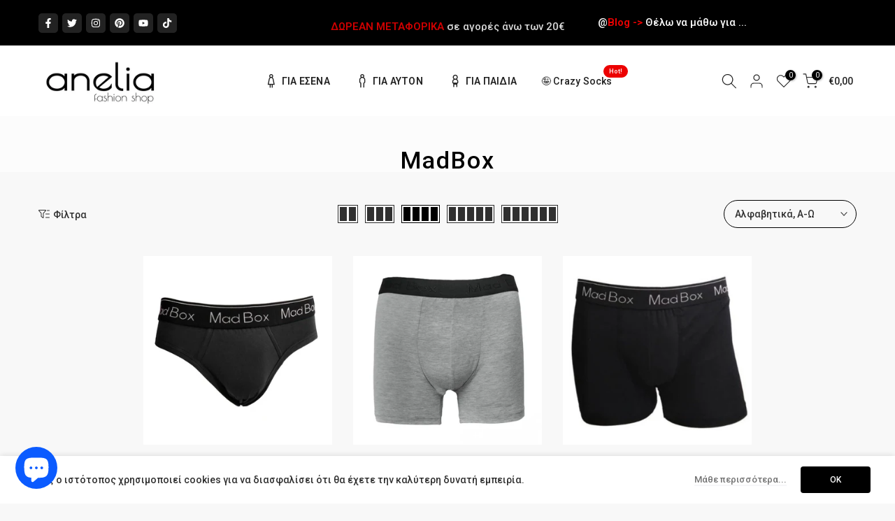

--- FILE ---
content_type: text/html; charset=utf-8
request_url: https://anelia.gr/?section_id=search-hidden
body_size: 2253
content:
<div id="shopify-section-search-hidden" class="shopify-section"><link rel="stylesheet" href="//anelia.gr/cdn/shop/t/16/assets/t4s-collection-products.css?v=85659333392321618991680708543" media="all">
<div class="t4s-drawer__header">
   <span class="t4s_as_title" aria-hidden="false">ΑΝΑΖΗΤΗΣΗ</span>
   <button class="t4s-drawer__close" data-drawer-close aria-label="Κλείσιμο"><svg class="t4s-iconsvg-close" role="presentation" viewBox="0 0 16 14"><path d="M15 0L1 14m14 0L1 0" stroke="currentColor" fill="none" fill-rule="evenodd"></path></svg></button>
</div>
<form data-frm-search action="/search" method="get" class="t4s-mini-search__frm t4s-pr" role="search">
   <input type="hidden" name="type" value="product">
   <input type="hidden" name="options[unavailable_products]" value="hide">
   <input type="hidden" name="options[prefix]" value="last"><div data-cat-search class="t4s-mini-search__cat">
         <select data-name="product_type">
           <option value="*">Όλες οι κατηγορίες</option><option value="Babydoll">Babydoll</option><option value="Brazil">Brazil</option><option value="hearts">hearts</option><option value="kiss">kiss</option><option value="Lucky">Lucky</option><option value="Slip">Slip</option><option value="Smile">Smile</option><option value="String">String</option><option value="Αθλητικό σετ">Αθλητικό σετ</option><option value="Ανδρικό boxer">Ανδρικό boxer</option><option value="Ανδρικό μπόξερ">Ανδρικό μπόξερ</option><option value="Ανδρικό σλιπ">Ανδρικό σλιπ</option><option value="Διάφορα σχέδια">Διάφορα σχέδια</option><option value="Ζώα">Ζώα</option><option value="Κάλτσες">Κάλτσες</option><option value="Κάλτσες κανονικές">Κάλτσες κανονικές</option><option value="Κάλτσες μακριές">Κάλτσες μακριές</option><option value="Κάπρι/κοντό μανίκι">Κάπρι/κοντό μανίκι</option><option value="Κορμάκι">Κορμάκι</option><option value="Κορμάκια">Κορμάκια</option><option value="Μπουστάκια">Μπουστάκια</option><option value="Μπουστάκια εφηβικά">Μπουστάκια εφηβικά</option><option value="Παιδικό boxer">Παιδικό boxer</option><option value="Παντελόνα">Παντελόνα</option><option value="Πολύχρωμες">Πολύχρωμες</option><option value="Σετ Εσωρούχων">Σετ Εσωρούχων</option><option value="Σετ φανελάκι-σλιπάκι για αγόρια">Σετ φανελάκι-σλιπάκι για αγόρια</option><option value="Σινεμά - Cartoon">Σινεμά - Cartoon</option><option value="Σλιπ για κορίτσια">Σλιπ για κορίτσια</option><option value="Φαγητά">Φαγητά</option><option value="Φανελάκια για αγόρια">Φανελάκια για αγόρια</option><option value="Φρούτα/Φυτά">Φρούτα/Φυτά</option><option value="Φύση">Φύση</option><option value="Χριστουγεννιάτικες Κάλτσες">Χριστουγεννιάτικες Κάλτσες</option><option value="ανδρικά μαγιό">ανδρικά μαγιό</option><option value="ανδρική κοντομάνικη φανέλα">ανδρική κοντομάνικη φανέλα</option><option value="ανδρικό φανελάκι">ανδρικό φανελάκι</option><option value="κάλτσες κοντές">κάλτσες κοντές</option><option value="κάλτσες κοντές (σουμπά)">κάλτσες κοντές (σουμπά)</option><option value="κολάν">κολάν</option><option value="παιδικό φανελάκι - κορίτσι">παιδικό φανελάκι - κορίτσι</option><option value="σετ φανελάκι - σλιπάκι">σετ φανελάκι - σλιπάκι</option><option value="φανελάκια">φανελάκια</option></select>
     </div><div class="t4s-mini-search__btns t4s-pr t4s-oh">
      <input data-input-search class="t4s-mini-search__input" autocomplete="off" type="text" name="q" placeholder="Αναζήτηση">
      <button data-submit-search class="t4s-mini-search__submit t4s-btn-loading__svg" type="submit">
         <svg class="t4s-btn-op0" viewBox="0 0 18 19" width="16"><path fill-rule="evenodd" clip-rule="evenodd" d="M11.03 11.68A5.784 5.784 0 112.85 3.5a5.784 5.784 0 018.18 8.18zm.26 1.12a6.78 6.78 0 11.72-.7l5.4 5.4a.5.5 0 11-.71.7l-5.41-5.4z" fill="currentColor"></path></svg>
         <div class="t4s-loading__spinner t4s-dn">
            <svg width="16" height="16" aria-hidden="true" focusable="false" role="presentation" class="t4s-svg__spinner" viewBox="0 0 66 66" xmlns="http://www.w3.org/2000/svg"><circle class="t4s-path" fill="none" stroke-width="6" cx="33" cy="33" r="30"></circle></svg>
         </div>
      </button>
   </div></form><div data-title-search class="t4s-mini-search__title">Χρειάζεσαι λίγη έμπνευση;</div><div class="t4s-drawer__content">
   <div class="t4s-drawer__main">
      <div data-t4s-scroll-me class="t4s-drawer__scroll t4s-current-scrollbar t4s-pr-search__wrap"><div data-skeleton-search class="t4s-skeleton_wrap t4s-dn"><div class="t4s-row t4s-space-item-inner">
                         <div class="t4s-col-auto t4s-col-item t4s-widget_img_pr"><div class="t4s-skeleton_img"></div></div>
                         <div class="t4s-col t4s-col-item t4s-widget_if_pr"><div class="t4s-skeleton_txt1"></div><div class="t4s-skeleton_txt2"></div></div>
                     </div><div class="t4s-row t4s-space-item-inner">
                         <div class="t4s-col-auto t4s-col-item t4s-widget_img_pr"><div class="t4s-skeleton_img"></div></div>
                         <div class="t4s-col t4s-col-item t4s-widget_if_pr"><div class="t4s-skeleton_txt1"></div><div class="t4s-skeleton_txt2"></div></div>
                     </div><div class="t4s-row t4s-space-item-inner">
                         <div class="t4s-col-auto t4s-col-item t4s-widget_img_pr"><div class="t4s-skeleton_img"></div></div>
                         <div class="t4s-col t4s-col-item t4s-widget_if_pr"><div class="t4s-skeleton_txt1"></div><div class="t4s-skeleton_txt2"></div></div>
                     </div><div class="t4s-row t4s-space-item-inner">
                         <div class="t4s-col-auto t4s-col-item t4s-widget_img_pr"><div class="t4s-skeleton_img"></div></div>
                         <div class="t4s-col t4s-col-item t4s-widget_if_pr"><div class="t4s-skeleton_txt1"></div><div class="t4s-skeleton_txt2"></div></div>
                     </div><div class="t4s-row t4s-space-item-inner">
                         <div class="t4s-col-auto t4s-col-item t4s-widget_img_pr"><div class="t4s-skeleton_img"></div></div>
                         <div class="t4s-col t4s-col-item t4s-widget_if_pr"><div class="t4s-skeleton_txt1"></div><div class="t4s-skeleton_txt2"></div></div>
                     </div></div>
             <div data-results-search class="t4s-mini-search__content t4s_ratioadapt"><div class="t4s-row t4s-space-item-inner t4s-widget__pr">
	<div class="t4s-col-item t4s-col t4s-widget_img_pr"><a class="t4s-d-block t4s-pr t4s-oh t4s_ratio t4s-bg-11" href="/products/%CE%BC%CF%80%CE%B5%CE%B6-%CE%B1%CE%B8%CE%BB%CE%B7%CF%84%CE%B9%CE%BA%CE%AD%CF%82-%CE%BA%CE%AC%CE%BB%CF%84%CF%83%CE%B5%CF%82-%CE%BC%CE%B5-%CE%BC%CE%B1%CF%8D%CF%81%CE%B5%CF%82-%CF%81%CE%AF%CE%B3%CE%B5%CF%82" style="background: url(//anelia.gr/cdn/shop/files/riga2-Photoroom_1.jpg?v=1733391461&width=1);--aspect-ratioapt: 0.75">
				<img class="lazyloadt4s" data-src="//anelia.gr/cdn/shop/files/riga2-Photoroom_1.jpg?v=1733391461&width=1" data-widths="[100,200,400,600,700,800,900,1000,1200,1400,1600]" data-optimumx="2" data-sizes="auto" src="[data-uri]" width="1500" height="2000" alt="Μπεζ αθλητικές κάλτσες με μαύρες ρίγες">
			</a></div>
	<div class="t4s-col-item t4s-col t4s-widget_if_pr">
		<a href="/products/%CE%BC%CF%80%CE%B5%CE%B6-%CE%B1%CE%B8%CE%BB%CE%B7%CF%84%CE%B9%CE%BA%CE%AD%CF%82-%CE%BA%CE%AC%CE%BB%CF%84%CF%83%CE%B5%CF%82-%CE%BC%CE%B5-%CE%BC%CE%B1%CF%8D%CF%81%CE%B5%CF%82-%CF%81%CE%AF%CE%B3%CE%B5%CF%82" class="t4s-d-block t4s-widget__pr-title">Μπεζ αθλητικές κάλτσες με μαύρες ρίγες</a><div class="t4s-widget__pr-price"data-pr-price data-product-price><del>€4,00</del><ins>€2,50</ins><span class="t4s-badge-price">- 38%</span>
</div></div>
</div>
 <div class="t4s-row t4s-space-item-inner t4s-widget__pr">
	<div class="t4s-col-item t4s-col t4s-widget_img_pr"><a class="t4s-d-block t4s-pr t4s-oh t4s_ratio t4s-bg-11" href="/products/%CE%BC%CF%80%CE%BB%CE%B5%CE%B6-%CE%B1%CE%B8%CE%BB%CE%B7%CF%84%CE%B9%CE%BA%CE%AD%CF%82-%CE%BA%CE%AC%CE%BB%CF%84%CF%83%CE%B5%CF%82-hello-copy" style="background: url(//anelia.gr/cdn/shop/files/2_2-Photoroom_1_e244a063-b1e4-45f4-8adc-5b4dbeb0a1d3.jpg?v=1732793097&width=1);--aspect-ratioapt: 0.75">
				<img class="lazyloadt4s" data-src="//anelia.gr/cdn/shop/files/2_2-Photoroom_1_e244a063-b1e4-45f4-8adc-5b4dbeb0a1d3.jpg?v=1732793097&width=1" data-widths="[100,200,400,600,700,800,900,1000,1200,1400,1600]" data-optimumx="2" data-sizes="auto" src="[data-uri]" width="1512" height="2016" alt="Λευκές αθλητικές κάλτσες με ρίγες">
			</a></div>
	<div class="t4s-col-item t4s-col t4s-widget_if_pr">
		<a href="/products/%CE%BC%CF%80%CE%BB%CE%B5%CE%B6-%CE%B1%CE%B8%CE%BB%CE%B7%CF%84%CE%B9%CE%BA%CE%AD%CF%82-%CE%BA%CE%AC%CE%BB%CF%84%CF%83%CE%B5%CF%82-hello-copy" class="t4s-d-block t4s-widget__pr-title">Λευκές αθλητικές κάλτσες με ρίγες</a><div class="t4s-widget__pr-price"data-pr-price data-product-price><del>€4,00</del><ins>€2,50</ins><span class="t4s-badge-price">- 38%</span>
</div></div>
</div>
 <div class="t4s-row t4s-space-item-inner t4s-widget__pr">
	<div class="t4s-col-item t4s-col t4s-widget_img_pr"><a class="t4s-d-block t4s-pr t4s-oh t4s_ratio t4s-bg-11" href="/products/3-%CE%B6%CE%B5%CF%85%CE%B3%CE%AC%CF%81%CE%B9%CE%B1-%CE%BA%CE%AC%CE%BB%CF%84%CF%83%CE%B5%CF%82-%CE%B3%CE%B9%CE%B1-%CE%B1%CE%B3%CF%8C%CF%81%CE%B9%CE%B1-%CF%80%CE%B1%CE%B9%CE%B4%CE%B9%CE%BA%CF%8C-%CE%BD%CE%BF-9-13" style="background: url(//anelia.gr/cdn/shop/files/1-Photoroom_8b004a76-4790-4560-8c96-68335c4ddbbf.jpg?v=1732790957&width=1);--aspect-ratioapt: 0.75">
				<img class="lazyloadt4s" data-src="//anelia.gr/cdn/shop/files/1-Photoroom_8b004a76-4790-4560-8c96-68335c4ddbbf.jpg?v=1732790957&width=1" data-widths="[100,200,400,600,700,800,900,1000,1200,1400,1600]" data-optimumx="2" data-sizes="auto" src="[data-uri]" width="1500" height="2000" alt="3 ζευγάρια κάλτσες για αγόρια παιδικό Νο. 9-11">
			</a></div>
	<div class="t4s-col-item t4s-col t4s-widget_if_pr">
		<a href="/products/3-%CE%B6%CE%B5%CF%85%CE%B3%CE%AC%CF%81%CE%B9%CE%B1-%CE%BA%CE%AC%CE%BB%CF%84%CF%83%CE%B5%CF%82-%CE%B3%CE%B9%CE%B1-%CE%B1%CE%B3%CF%8C%CF%81%CE%B9%CE%B1-%CF%80%CE%B1%CE%B9%CE%B4%CE%B9%CE%BA%CF%8C-%CE%BD%CE%BF-9-13" class="t4s-d-block t4s-widget__pr-title">3 ζευγάρια κάλτσες για αγόρια παιδικό Νο. 9-11</a><div class="t4s-widget__pr-price"data-pr-price data-product-price><del>€9,00</del><ins>€5,90</ins><span class="t4s-badge-price">- 34%</span>
</div></div>
</div>
 <div class="t4s-row t4s-space-item-inner t4s-widget__pr">
	<div class="t4s-col-item t4s-col t4s-widget_img_pr"><a class="t4s-d-block t4s-pr t4s-oh t4s_ratio t4s-bg-11" href="/products/3-%CE%B6%CE%B5%CF%85%CE%B3%CE%AC%CF%81%CE%B9%CE%B1-%CE%BA%CE%AC%CE%BB%CF%84%CF%83%CE%B5%CF%82-%CE%B3%CE%B9%CE%B1-%CE%B1%CE%B3%CF%8C%CF%81%CE%B9%CE%B1-%CF%80%CE%B1%CE%B9%CE%B4%CE%B9%CE%BA%CF%8C-%CE%BD%CE%BF-9-12" style="background: url(//anelia.gr/cdn/shop/files/2-Photoroom_38523df7-2902-48bf-8bb5-ad80b98807b5.jpg?v=1732790849&width=1);--aspect-ratioapt: 0.75">
				<img class="lazyloadt4s" data-src="//anelia.gr/cdn/shop/files/2-Photoroom_38523df7-2902-48bf-8bb5-ad80b98807b5.jpg?v=1732790849&width=1" data-widths="[100,200,400,600,700,800,900,1000,1200,1400,1600]" data-optimumx="2" data-sizes="auto" src="[data-uri]" width="1500" height="2000" alt="3 ζευγάρια κάλτσες για αγόρια παιδικό Νο. 9-11">
			</a></div>
	<div class="t4s-col-item t4s-col t4s-widget_if_pr">
		<a href="/products/3-%CE%B6%CE%B5%CF%85%CE%B3%CE%AC%CF%81%CE%B9%CE%B1-%CE%BA%CE%AC%CE%BB%CF%84%CF%83%CE%B5%CF%82-%CE%B3%CE%B9%CE%B1-%CE%B1%CE%B3%CF%8C%CF%81%CE%B9%CE%B1-%CF%80%CE%B1%CE%B9%CE%B4%CE%B9%CE%BA%CF%8C-%CE%BD%CE%BF-9-12" class="t4s-d-block t4s-widget__pr-title">3 ζευγάρια κάλτσες για αγόρια παιδικό Νο. 9-11</a><div class="t4s-widget__pr-price"data-pr-price data-product-price><del>€9,00</del><ins>€5,90</ins><span class="t4s-badge-price">- 34%</span>
</div></div>
</div>
 <div class="t4s-row t4s-space-item-inner t4s-widget__pr">
	<div class="t4s-col-item t4s-col t4s-widget_img_pr"><a class="t4s-d-block t4s-pr t4s-oh t4s_ratio t4s-bg-11" href="/products/3-%CE%B6%CE%B5%CF%85%CE%B3%CE%AC%CF%81%CE%B9%CE%B1-%CE%BA%CE%AC%CE%BB%CF%84%CF%83%CE%B5%CF%82-%CE%B3%CE%B9%CE%B1-%CE%B1%CE%B3%CF%8C%CF%81%CE%B9%CE%B1-%CF%80%CE%B1%CE%B9%CE%B4%CE%B9%CE%BA%CF%8C-%CE%BD%CE%BF-9-11" style="background: url(//anelia.gr/cdn/shop/files/3-Photoroom_6aa4c294-7d22-4179-ba22-e20c5d4340ee.jpg?v=1732790781&width=1);--aspect-ratioapt: 0.75">
				<img class="lazyloadt4s" data-src="//anelia.gr/cdn/shop/files/3-Photoroom_6aa4c294-7d22-4179-ba22-e20c5d4340ee.jpg?v=1732790781&width=1" data-widths="[100,200,400,600,700,800,900,1000,1200,1400,1600]" data-optimumx="2" data-sizes="auto" src="[data-uri]" width="1500" height="2000" alt="3 ζευγάρια κάλτσες για αγόρια παιδικό Νο. 9-11">
			</a></div>
	<div class="t4s-col-item t4s-col t4s-widget_if_pr">
		<a href="/products/3-%CE%B6%CE%B5%CF%85%CE%B3%CE%AC%CF%81%CE%B9%CE%B1-%CE%BA%CE%AC%CE%BB%CF%84%CF%83%CE%B5%CF%82-%CE%B3%CE%B9%CE%B1-%CE%B1%CE%B3%CF%8C%CF%81%CE%B9%CE%B1-%CF%80%CE%B1%CE%B9%CE%B4%CE%B9%CE%BA%CF%8C-%CE%BD%CE%BF-9-11" class="t4s-d-block t4s-widget__pr-title">3 ζευγάρια κάλτσες για αγόρια παιδικό Νο. 9-11</a><div class="t4s-widget__pr-price"data-pr-price data-product-price><del>€9,00</del><ins>€5,90</ins><span class="t4s-badge-price">- 34%</span>
</div></div>
</div>
 </div></div>
   </div><div data-viewAll-search class="t4s-drawer__bottom">
            <a href="/collections/anelia" class="t4s-mini-search__viewAll t4s-d-block">Προβολή όλων <svg width="16" xmlns="http://www.w3.org/2000/svg" viewBox="0 0 32 32"><path d="M 18.71875 6.78125 L 17.28125 8.21875 L 24.0625 15 L 4 15 L 4 17 L 24.0625 17 L 17.28125 23.78125 L 18.71875 25.21875 L 27.21875 16.71875 L 27.90625 16 L 27.21875 15.28125 Z"/></svg></a>
         </div></div></div>

--- FILE ---
content_type: text/html; charset=utf-8
request_url: https://anelia.gr/?section_id=mini_cart
body_size: 2974
content:
<div id="shopify-section-mini_cart" class="shopify-section"><link href="//anelia.gr/cdn/shop/t/16/assets/t4s-button-style.css?v=27908191362793084471680708543" rel="stylesheet" type="text/css" media="all" />
<link href="//anelia.gr/cdn/shop/t/16/assets/t4s-custom-effect.css?v=152600719147361437021680708543" rel="stylesheet" media="print" onload="this.media='all'"><svg class="t4s-d-none">
<symbol id="icon-cart-remove" viewBox="0 0 24 24" stroke="currentColor" fill="none" stroke-linecap="round" stroke-linejoin="round">
  <polyline points="3 6 5 6 21 6"></polyline><path d="M19 6v14a2 2 0 0 1-2 2H7a2 2 0 0 1-2-2V6m3 0V4a2 2 0 0 1 2-2h4a2 2 0 0 1 2 2v2"></path><line x1="10" y1="11" x2="10" y2="17"></line><line x1="14" y1="11" x2="14" y2="17"></line>
</symbol>
<symbol id="icon-cart-edit" viewBox="0 0 24 24" stroke="currentColor" fill="none" stroke-linecap="round" stroke-linejoin="round">
  <path d="M11 4H4a2 2 0 0 0-2 2v14a2 2 0 0 0 2 2h14a2 2 0 0 0 2-2v-7"></path><path d="M18.5 2.5a2.121 2.121 0 0 1 3 3L12 15l-4 1 1-4 9.5-9.5z"></path>
</symbol>
<symbol id="icon-cart-tag" viewBox="0 0 448 512">
  <path d="M48 32H197.5C214.5 32 230.7 38.74 242.7 50.75L418.7 226.7C443.7 251.7 443.7 292.3 418.7 317.3L285.3 450.7C260.3 475.7 219.7 475.7 194.7 450.7L18.75 274.7C6.743 262.7 0 246.5 0 229.5V80C0 53.49 21.49 32 48 32L48 32zM112 176C129.7 176 144 161.7 144 144C144 126.3 129.7 112 112 112C94.33 112 80 126.3 80 144C80 161.7 94.33 176 112 176z"/>
</symbol>
<symbol id="icon-cart-spinner" viewBox="0 0 66 66">
  <circle class="t4s-path" fill="none" stroke-width="6" cx="33" cy="33" r="30"></circle>
</symbol>
<symbol id="icon-cart-check" viewBox="0 0 448 512">
  <path d="M443.3 100.7C449.6 106.9 449.6 117.1 443.3 123.3L171.3 395.3C165.1 401.6 154.9 401.6 148.7 395.3L4.686 251.3C-1.562 245.1-1.562 234.9 4.686 228.7C10.93 222.4 21.06 222.4 27.31 228.7L160 361.4L420.7 100.7C426.9 94.44 437.1 94.44 443.3 100.7H443.3z"/>
</symbol>
<symbol id="icon-cart-selected" viewBox="0 0 24 24">
<path d="M9 20l-7-7 3-3 4 4L19 4l3 3z"></path>
</symbol>
</svg><div class="t4s-drawer__header"><span class="t4s_as_title">Καλάθι αγορών</span><button class="t4s-drawer__close" data-drawer-close aria-label="Κλείσιμο"><svg class="t4s-iconsvg-close" role="presentation" viewBox="0 0 16 14"><path d="M15 0L1 14m14 0L1 0" stroke="currentColor" fill="none" fill-rule="evenodd"></path></svg></button></div><style data-shopify>[data-t4s-percent="25"] { --main-threshold-color: #23b2c7; }
         [data-t4s-percent="50"] { --main-threshold-color: #428445; }
         [data-t4s-percent="75"] { --main-threshold-color: #feb608; }
         [data-t4s-percent="99.994"],[data-t4s-percent="100"] { --main-threshold-color: #eb001b; }</style><link rel="stylesheet" href="//anelia.gr/cdn/shop/t/16/assets/t4s-shipping-bar.css?v=121773554367701001361680708544" media="all">
      <div data-cart-calc-shipping data-t4s-percent="25" class="t4s-cart__threshold"><div data-cart-ship-text class="t4s-cart__thres1">Δωρεάν Μεταφορικά για παραγγελίες άνω των <span class="t4s-cr>€20,00</span></div><div class="t4s-cart-thes__bar bgt4_svg1 t4s-pr"><span data-cart-ship-bar class="t4s-pr t4s-d-block t4s-h-100" style="width:0"><svg xmlns="http://www.w3.org/2000/svg" viewBox="0 0 640 512"><path class="fa-primary" d="M64 48C64 21.49 85.49 0 112 0H368C394.5 0 416 21.49 416 48V96H466.7C483.7 96 499.1 102.7 512 114.7L589.3 192C601.3 204 608 220.3 608 237.3V352C625.7 352 640 366.3 640 384C640 401.7 625.7 416 608 416H574.9C567.1 361.7 520.4 320 464 320C407.6 320 360.9 361.7 353.1 416H286.9C279.1 361.7 232.4 320 176 320C127.9 320 86.84 350.4 70.99 392.1C66.56 385.7 64 377.1 64 368V256H208C216.8 256 224 248.8 224 240C224 231.2 216.8 224 208 224H64V192H240C248.8 192 256 184.8 256 176C256 167.2 248.8 160 240 160H64V128H272C280.8 128 288 120.8 288 112C288 103.2 280.8 96 272 96H64L64 48zM544 256V237.3L466.7 160H416V256H544z"/><path class="t4s-ship-secondary" d="M272 128H16C7.164 128 0 120.8 0 112C0 103.2 7.164 96 16 96H272C280.8 96 288 103.2 288 112C288 120.8 280.8 128 272 128zM240 160C248.8 160 256 167.2 256 176C256 184.8 248.8 192 240 192H48C39.16 192 32 184.8 32 176C32 167.2 39.16 160 48 160H240zM208 224C216.8 224 224 231.2 224 240C224 248.8 216.8 256 208 256H16C7.164 256 0 248.8 0 240C0 231.2 7.164 224 16 224H208zM256 432C256 476.2 220.2 512 176 512C131.8 512 96 476.2 96 432C96 387.8 131.8 352 176 352C220.2 352 256 387.8 256 432zM544 432C544 476.2 508.2 512 464 512C419.8 512 384 476.2 384 432C384 387.8 419.8 352 464 352C508.2 352 544 387.8 544 432z"/></svg></span></div></div><form action="/cart" method="post" novalidate class="t4s-drawer__wrap">
      <input type="hidden" data-cart-attr-rm name="attributes[collection_items_per_row]" value=""><div class="t4s-drawer__main">
      <div data-t4s-scroll-me class="t4s-drawer__scroll t4s-current-scrollbar">
         <div class="t4s-cookie-message t4s-dn">Ενεργοποίησε τα cookies για να χρησιμοποιήσεις το καλάθι αγορών</div><div data-cart-tools class="t4s-when-cart-emty t4s-mini_cart__tool t4s-mini_cart__tool_icon t4s-text-center"></div><div data-cart-items class="t4s-mini_cart__items t4s_ratioadapt t4s-product"><style>
                  #t4s-mini_cart .t4s-drawer__bottom {
                      opacity: 0;
                      transform: translateY(45px);
                      transition: opacity .25s cubic-bezier(.25,.46,.45,.94),transform .25s cubic-bezier(.25,.46,.45,.94);
                   }
               </style> 
               <div class="t4s-mini_cart__emty">
                  <svg id="icon-cart-emty" widht="50" height="50" xmlns="http://www.w3.org/2000/svg" viewBox="0 0 576 512"><path d="M263.4 103.4C269.7 97.18 279.8 97.18 286.1 103.4L320 137.4L353.9 103.4C360.2 97.18 370.3 97.18 376.6 103.4C382.8 109.7 382.8 119.8 376.6 126.1L342.6 160L376.6 193.9C382.8 200.2 382.8 210.3 376.6 216.6C370.3 222.8 360.2 222.8 353.9 216.6L320 182.6L286.1 216.6C279.8 222.8 269.7 222.8 263.4 216.6C257.2 210.3 257.2 200.2 263.4 193.9L297.4 160L263.4 126.1C257.2 119.8 257.2 109.7 263.4 103.4zM80 0C87.47 0 93.95 5.17 95.6 12.45L100 32H541.8C562.1 32 578.3 52.25 572.6 72.66L518.6 264.7C514.7 278.5 502.1 288 487.8 288H158.2L172.8 352H496C504.8 352 512 359.2 512 368C512 376.8 504.8 384 496 384H160C152.5 384 146.1 378.8 144.4 371.5L67.23 32H16C7.164 32 0 24.84 0 16C0 7.164 7.164 0 16 0H80zM107.3 64L150.1 256H487.8L541.8 64H107.3zM128 456C128 425.1 153.1 400 184 400C214.9 400 240 425.1 240 456C240 486.9 214.9 512 184 512C153.1 512 128 486.9 128 456zM184 480C197.3 480 208 469.3 208 456C208 442.7 197.3 432 184 432C170.7 432 160 442.7 160 456C160 469.3 170.7 480 184 480zM512 456C512 486.9 486.9 512 456 512C425.1 512 400 486.9 400 456C400 425.1 425.1 400 456 400C486.9 400 512 425.1 512 456zM456 432C442.7 432 432 442.7 432 456C432 469.3 442.7 480 456 480C469.3 480 480 469.3 480 456C480 442.7 469.3 432 456 432z"/></svg>
                  <p>Το καλάθι σου είναι άδειο</p></div></div><div class="t4s-when-cart-emty" data-cart-upsell-options='{ "baseurl":"/recommendations/products", "limit":5, "product_id":19041994, "section_id": "mini_cart_upsell" }'></div></div>
      </div>
      <div class="t4s-drawer__bottom">
         <div data-cart-discounts></div><div class="t4s-cart-total t4s-row t4s-gx-5 t4s-gy-0 t4s-align-items-center t4s-justify-content-between" >
                     <div class="t4s-col-auto"><strong>Μερικό σύνολο:</strong></div>
                     <div data-cart-prices class="t4s-col-auto t4s-text-right"><div class="t4s-cart__totalPrice">€0,00 EUR</div>
                     </div>
                  </div><a  href="/cart" data-loading-bar class="t4s-btn__cart t4s-btn t4s-btn-base t4s-btn-style-default t4s-btn-color-custom1 t4s-btn-effect-default t4s-w-100 t4s-justify-content-center t4s-truncate">ΠΡΟΒΟΛΗ ΚΑΛΑΘΙΟΥ <svg  class="t4s-btn-icon" viewBox="0 0 14 10"><use xlink:href="#t4s-icon-btn"></use></svg></a><button  type="submit" data-loading-bar data-confirm="ck_lumise" name="checkout" class="t4s-btn__checkout t4s-btn t4s-btn-base t4s-btn-style-default t4s-btn-color-custom2 t4s-btn-effect-default t4s-w-100 t4s-justify-content-center t4s-truncate">ΟΛΟΚΛΗΡΩΣΗ ΠΑΡΑΓΓΕΛΙΑΣ <svg  class="t4s-btn-icon" viewBox="0 0 14 10"><use xlink:href="#t4s-icon-btn"></use></svg></button><p class="t4s-pr t4s-d-block t4s-cart__agree" ><input type="checkbox" id="cart_agree" data-agree-checkbox name="ck_lumise"><label for="cart_agree">Συμφωνώ με τους <a href="/pages/oroi_xrisis" target=_blank">όρους και τις Προϋποθέσεις</a>.
</label><svg class="t4s-dn t4s-icon_checked"><use href="#icon-cart-selected"/></svg></p><p class="t4s-cart__tax" >Τα Μεταφορικά είναι ΔΩΡΕΑΝ για αγορές άνω των 20€. Αντικαταβολή 1,90€.
</p></div>
   </form></div>

--- FILE ---
content_type: text/html; charset=utf-8
request_url: https://anelia.gr/?section_id=login-sidebar
body_size: 1489
content:
<section id="shopify-section-login-sidebar" class="shopify-section t4s-section t4s-line-section t4s-section-admn2-fixed"><link href="//anelia.gr/cdn/shop/t/16/assets/t4s-customer.min.css?v=69929600856433265141680708543" rel="stylesheet" type="text/css" media="all" />
<link href="//anelia.gr/cdn/shop/t/16/assets/t4s-button-style.css?v=27908191362793084471680708543" rel="stylesheet" type="text/css" media="all" />
<link href="//anelia.gr/cdn/shop/t/16/assets/t4s-custom-effect.css?v=152600719147361437021680708543" rel="stylesheet" media="print" onload="this.media='all'"><div class="t4s-drawer__header">
      <span class="is--login t4s_as_title" aria-hidden="false">ΣΥΝΔΕΣΗ</span>
      <span class="is--recover t4s_as_title" aria-hidden="true">Επαναφορά κωδικού</span>
      <span class="is--create t4s_as_title" aria-hidden="true">Εγγραφή</span>
      <button class="t4s-drawer__close" data-drawer-close aria-label="Κλείσιμο"><svg class="t4s-iconsvg-close" role="presentation" viewBox="0 0 16 14"><path d="M15 0L1 14m14 0L1 0" stroke="currentColor" fill="none" fill-rule="evenodd"></path></svg></button>
   </div>
   <div class="t4s-drawer__content">
      <div class="t4s-drawer__main t4s-customer">
         <div data-t4s-scroll-me class="t4s-drawer__scroll t4s-current-scrollbar"><div id="recover_login-sidebar" class="t4s-content-login-sidebar is--recover t4s-text-center" aria-hidden="true">
                <p>Ξέχασες τον κωδικό σου: Γράψε την ηλεκτρονική σου διεύθυνση. Θα σου στείλουμε ένα σύνδεσμο για να δημιουργήσεις νέο κωδικό πρόσβασης</p><form method="post" action="/account/recover" id="recover_customer_passwordlogin-sidebar" accept-charset="UTF-8"><input type="hidden" name="form_type" value="recover_customer_password" /><input type="hidden" name="utf8" value="✓" /><div class="t4s_field t4s-pr t4s_mb_20">
                    <input type="email" class="t4s_frm_input t4s_mb_20" 
                      value=""
                      name="email"
                      id="RecoverEmail"
                      autocorrect="off"
                      autocapitalize="off"
                      autocomplete="email"
                      
                      placeholder="Ηλεκτρονική διεύθυνση"
                    >
                    <label for="RecoverEmail">
                      Ηλεκτρονική διεύθυνση
                    </label>
                  </div><div class="t4s_field t4s_mb_20">
                    <button class="t4s_btn_submmit t4s-btn t4s-btn-base t4s-btn-full-width t4s-btn-style-default t4s-btn-size-default t4s-btn-color-primary t4s-btn-effect-default">Επαναφορά κωδικού</button>
                  </div>
                  <a class="t4s-d-inline-block" data-login-sidebar="login" href="#login_login-sidebar">Απόρριψη </a></form></div><div id="login_login-sidebar" class="t4s-content-login-sidebar is--login t4s-text-center" aria-hidden="false"><form method="post" action="/account/login" id="customer_loginlogin-sidebar" accept-charset="UTF-8" data-login-with-shop-sign-in="true" novalidate="novalidate"><input type="hidden" name="form_type" value="customer_login" /><input type="hidden" name="utf8" value="✓" /><input type="hidden" name="checkout_url" value="https://anelia.gr" /><div class="t4s_field t4s-pr t4s_mb_20">        
                    <input class="t4s_frm_input" 
                      type="email"
                      name="customer[email]"
                      id="CustomerEmail"
                      autocomplete="email"
                      autocorrect="off"
                      autocapitalize="off"
                      
                      placeholder="Email"
                    >
                    <label for="CustomerEmail">
                      Email <span class="required">*</span>
                    </label>
                  </div><div class="t4s_field t4s-pr t4s_mb_20">          
                      <input class="t4s_frm_input" 
                        type="password"
                        value=""
                        name="customer[password]"
                        id="CustomerPassword"
                        autocomplete="current-password"
                        
                        placeholder="Κωδικός πρόσβασης"
                      >
                      <label for="CustomerPassword">
                        Κωδικός πρόσβασης <span class="required">*</span>
                      </label>
                    </div><div class="t4s_field t4s_mb_20">
                        <button class="t4s_btn_submmit t4s-btn t4s-btn-base t4s-btn-full-width t4s-btn-style-default t4s-btn-size-default t4s-btn-color-primary t4s-btn-effect-default">Σύνδεση</button>
                    </div>
                    <p>Νέος πελάτης: 
                        <a class="t4s-d-inline-block" data-login-sidebar="create" href="/account/register">Δημιουργία λογαριασμού</a>
                    </p>
                    <p>Ξέχασες τον κωδικό σου:
                        <a class="t4s-d-inline-block" href="#recover_login-sidebar" data-login-sidebar="recover">Ανάκτηση κωδικού πρόσβασης</a>
                    </p></form></div><div id="create_login-sidebar" class="t4s-content-login-sidebar is--create t4s-text-center" data-showing="create" aria-hidden="true"><form method="post" action="/account" id="customer_createlogin-sidebar" accept-charset="UTF-8" data-login-with-shop-sign-up="true" novalidate="novalidate" class="t4s-w-100"><input type="hidden" name="form_type" value="create_customer" /><input type="hidden" name="utf8" value="✓" /><div class="t4s-form-row t4s_mb_20">
                        <div class="t4s_field t4s-pr ">
                            <input class="t4s_frm_input" type="text" name="customer[first_name]" id="RegisterForm-FirstName"  autocomplete="given-name" placeholder="Όνομα">
                            <label for="RegisterForm-FirstName">
                            Όνομα
                            </label>
                        </div>
                    </div>
                    <div class="t4s-form-row t4s_mb_20">
                        <div class="t4s_field t4s-pr">
                            <input class="t4s_frm_input" type="text" name="customer[last_name]" id="RegisterForm-LastName"  autocomplete="family-name" placeholder="Επίθετο">
                            <label for="RegisterForm-LastName">
                            Επίθετο
                            </label>
                        </div>
                    </div>
                    <div class="t4s-form-row t4s_mb_20">
                        <div class="t4s_field t4s-pr">
                            <input class="t4s_frm_input" type="email" name="customer[email]" id="RegisterForm-email"  spellcheck="false" autocapitalize="off" autocomplete="email" aria-required="true"  placeholder="">
                            <label for="RegisterForm-email">
                            
                            <span class="required">*</span>
                            </label>
                        </div></div>
                    <div class="t4s-form-row t4s_mb_20">
                        <div class="t4s_field t4s-pr">
                            <input class="t4s_frm_input" type="password" name="customer[password]" id="RegisterForm-password" aria-required="true"  placeholder="Κωδικός πρόσβασης">
                            <label for="RegisterForm-password">
                            Κωδικός πρόσβασης
                            <span class="required">*</span>
                            </label>
                        </div></div><p class="t4s-privacy-policy">Τα προσωπικά σας δεδομένα θα χρησιμοποιηθούν για την υποστήριξη της εμπειρίας σας σε αυτόν τον ιστότοπο, για τη διαχείριση της πρόσβασης στον λογαριασμό σας και για άλλους σκοπούς που περιγράφονται στην <a href="/pages/politiki_aporitou" class="privacy-policy-link fwm" target="_blank">πολιτική απορρήτου</a>.</p><div class="t4s_field t4s_mb_20">
                     <button class="t4s_btn_submmit t4s-btn t4s-btn-base t4s-btn-full-width t4s-btn-style-default t4s-btn-size-default t4s-btn-color-primary t4s-btn-effect-default">Εγγραφή</button>
                   </div>
                   <a class="t4s-d-inline-block" data-login-sidebar="login" href="https://shopify.com/27537899572/account?locale=el&region_country=GR"> Έχεις ήδη λογαριασμό; Συνδέσου εδώ</a></form></div>

         </div>
      </div>
   </div></section>

--- FILE ---
content_type: text/html; charset=utf-8
request_url: https://anelia.gr/collections/vendors/?q=MadBox&section_id=facets_tags
body_size: 787
content:
<div id="shopify-section-facets_tags" class="shopify-section t4s-section-filter t4s-section-admn2-fixed"><link rel="stylesheet" href="//anelia.gr/cdn/shop/t/16/assets/t4s-drawer.min.css?v=115469162580910401981680708544" media="all">
<link rel="stylesheet" href="//anelia.gr/cdn/shop/t/16/assets/t4s-facets.css?v=130347938673044543311680708544" media="all">
<div data-filter-links id="t4s-filter-hidden" class="t4s-filter-hidden is--t4s-filter-tags t4s-drawer t4s-drawer__left" aria-hidden="true">
   <div class="t4s-drawer__header">
      <span>Φίλτρα</span>
      <button class="t4s-drawer__close" data-drawer-close aria-label="Κλείσιμο"><svg class="t4s-iconsvg-close" role="presentation" viewBox="0 0 16 14"><path d="M15 0L1 14m14 0L1 0" stroke="currentColor" fill="none" fill-rule="evenodd"></path></svg></button>
   </div>

   <div class="t4s-drawer__content">
      <div class="t4s-drawer__main">
         <div data-t4s-scroll-me class="t4s-drawer__scroll t4s-current-scrollbar"><div id="FacetFiltersForm" data-sidebar-links class="t4s-facets__form t4s-row t4s-g-0"><div id="78a11610-e668-4c5f-85fc-e7ee5d7a4cea" class="t4s-col-item t4s-col-12 t4s-col-md- t4s-facet is--blockidείδος" >
     <h5 class="t4s-facet-title">Είδος</h5>
     <div class="t4s-facet-content">
        <ul class="t4s-filter__values is--style-checkbox t4s-current-scrollbar"><li><a href="/collections/vendors?constraint=kin-boxer&amp;q=MadBox" aria-label="Περιορίστε την επιλογή σε προϊόντα που αντιστοιχούν στην ετικέτα kin-boxer"><div class="t4s-checkbox-wrapper t4s-pr t4s-oh"><svg focusable="false" viewBox="0 0 24 24" role="presentation"><path fill="currentColor" d="M9 20l-7-7 3-3 4 4L19 4l3 3z"></path></svg></div>boxer</a></li><li><a href="/collections/vendors?constraint=kin-slip&amp;q=MadBox" aria-label="Περιορίστε την επιλογή σε προϊόντα που αντιστοιχούν στην ετικέτα kin-slip"><div class="t4s-checkbox-wrapper t4s-pr t4s-oh"><svg focusable="false" viewBox="0 0 24 24" role="presentation"><path fill="currentColor" d="M9 20l-7-7 3-3 4 4L19 4l3 3z"></path></svg></div>slip</a></li></ul>
     </div>
<style>button.t4s-btn-filter {opacity: 1 !important; pointer-events: auto !important; }.t4s-toolbart-filter.t4s-toolbar-item{ display: block !important;}</style>
</div><div id="f9da8730-6435-41ae-8569-bfbfba70b3d5" class="t4s-col-item t4s-col-12 t4s-col-md- t4s-facet is--blockidμοτίβο" >
     <h5 class="t4s-facet-title">Μοτίβο</h5>
     <div class="t4s-facet-content">
        <ul class="t4s-filter__values is--style-checkbox t4s-current-scrollbar"><li><a href="/collections/vendors?constraint=patter-%CE%BC%CE%BF%CE%BD%CF%8C%CF%87%CF%81%CF%89%CE%BC%CE%B1&amp;q=MadBox" aria-label="Περιορίστε την επιλογή σε προϊόντα που αντιστοιχούν στην ετικέτα patter-μονόχρωμα"><div class="t4s-checkbox-wrapper t4s-pr t4s-oh"><svg focusable="false" viewBox="0 0 24 24" role="presentation"><path fill="currentColor" d="M9 20l-7-7 3-3 4 4L19 4l3 3z"></path></svg></div>μονόχρωμα</a></li></ul>
     </div>
<style>button.t4s-btn-filter {opacity: 1 !important; pointer-events: auto !important; }.t4s-toolbart-filter.t4s-toolbar-item{ display: block !important;}</style>
</div><div id="22ff69bf-0ec0-4d2f-b86c-6a0b97a80ca5" class="t4s-col-item t4s-col-12 t4s-col-md- t4s-facet is--blockidμέγεθος" >
     <h5 class="t4s-facet-title">Μέγεθος</h5>
     <div class="t4s-facet-content">
        <ul class="t4s-filter__values is--style-checkbox t4s-current-scrollbar"><li><a href="/collections/vendors?constraint=size-2xl&amp;q=MadBox" aria-label="Περιορίστε την επιλογή σε προϊόντα που αντιστοιχούν στην ετικέτα size-2xl"><div class="t4s-checkbox-wrapper t4s-pr t4s-oh"><svg focusable="false" viewBox="0 0 24 24" role="presentation"><path fill="currentColor" d="M9 20l-7-7 3-3 4 4L19 4l3 3z"></path></svg></div>2xl</a></li><li><a href="/collections/vendors?constraint=size-l&amp;q=MadBox" aria-label="Περιορίστε την επιλογή σε προϊόντα που αντιστοιχούν στην ετικέτα size-l"><div class="t4s-checkbox-wrapper t4s-pr t4s-oh"><svg focusable="false" viewBox="0 0 24 24" role="presentation"><path fill="currentColor" d="M9 20l-7-7 3-3 4 4L19 4l3 3z"></path></svg></div>l</a></li><li><a href="/collections/vendors?constraint=size-m&amp;q=MadBox" aria-label="Περιορίστε την επιλογή σε προϊόντα που αντιστοιχούν στην ετικέτα size-m"><div class="t4s-checkbox-wrapper t4s-pr t4s-oh"><svg focusable="false" viewBox="0 0 24 24" role="presentation"><path fill="currentColor" d="M9 20l-7-7 3-3 4 4L19 4l3 3z"></path></svg></div>m</a></li><li><a href="/collections/vendors?constraint=size-xl&amp;q=MadBox" aria-label="Περιορίστε την επιλογή σε προϊόντα που αντιστοιχούν στην ετικέτα size-xl"><div class="t4s-checkbox-wrapper t4s-pr t4s-oh"><svg focusable="false" viewBox="0 0 24 24" role="presentation"><path fill="currentColor" d="M9 20l-7-7 3-3 4 4L19 4l3 3z"></path></svg></div>xl</a></li></ul>
     </div>
<style>button.t4s-btn-filter {opacity: 1 !important; pointer-events: auto !important; }.t4s-toolbart-filter.t4s-toolbar-item{ display: block !important;}</style>
</div><div id="blockid_b9f8db9c-93e9-442a-bcff-30551516004a blockid_color" class="t4s-col-item t4s-col-12 t4s-col-md- t4s-facet is--blockidColor" >
    <h5 class="t4s-facet-title">Χρώμα</h5>
    <div class="t4s-facet-content">
       <ul class="t4s-filter__values is--style-color t4s-current-scrollbar"><li><a href="/collections/vendors?constraint=color-%CE%B3%CE%BA%CF%81%CE%B9&amp;q=MadBox" aria-label="Περιορίστε την επιλογή σε προϊόντα που αντιστοιχούν στην ετικέτα color-γκρι"><div class="t4s-filter_color t4s-pr t4s-oh"><span class="lazyloadt4s bg_color_γκρι"></span><svg focusable="false" viewBox="0 0 24 24" role="presentation"><path fill="currentColor" d="M9 20l-7-7 3-3 4 4L19 4l3 3z"></path></svg></div>γκρι</a></li><li><a href="/collections/vendors?constraint=color-%CE%BC%CE%B1%CF%8D%CF%81%CE%BF&amp;q=MadBox" aria-label="Περιορίστε την επιλογή σε προϊόντα που αντιστοιχούν στην ετικέτα color-μαύρο"><div class="t4s-filter_color t4s-pr t4s-oh"><span class="lazyloadt4s bg_color_μαύρο"></span><svg focusable="false" viewBox="0 0 24 24" role="presentation"><path fill="currentColor" d="M9 20l-7-7 3-3 4 4L19 4l3 3z"></path></svg></div>μαύρο</a></li></ul>
    </div>
  <style>button.t4s-btn-filter {opacity: 1 !important; pointer-events: auto !important; }.t4s-toolbart-filter.t4s-toolbar-item{ display: block !important;}</style>
  </div></div></div>
      </div></div>
</div></div>

--- FILE ---
content_type: text/css
request_url: https://anelia.gr/cdn/shop/t/16/assets/custom.css?v=51789414970892873591680709271
body_size: -499
content:
#shopify-section-template--16607070486764__be5613ec-d9d8-4a13-b4a3-5c4ec29db227.t4s-promo-text p a:after{content:"";width:100%;height:2px;background-color:#fff;position:absolute;z-index:1;left:0;right:0;bottom:-2px}#shopify-section-template--16607070486764__be5613ec-d9d8-4a13-b4a3-5c4ec29db227.t4s-promo-text p a{position:relative}.t4s-banner-collection .t4s-banner-item .t4s-banner-inner{background-position:top center}
/*# sourceMappingURL=/cdn/shop/t/16/assets/custom.css.map?v=51789414970892873591680709271 */


--- FILE ---
content_type: text/css
request_url: https://anelia.gr/cdn/shop/t/16/assets/colors.css?v=83832895667703403591688227513
body_size: -412
content:
/*! Code css #t4s_custom_color */ .bg_color_μαύρο {--t4s-bg-color: #000000;}.bg_color_λευκό {--t4s-bg-color: #ffffff;}.bg_color_γκρι {--t4s-bg-color: #9b928d;}.bg_color_γκρι-ανοιχτό {--t4s-bg-color: #eae8eb;}.bg_color_γαλάζιο {--t4s-bg-color: #b9d8ea;}.bg_color_μπλε-σκούρο {--t4s-bg-color: #322c4d;}.bg_color_μπλε {--t4s-bg-color: #014cb1;}.bg_color_τυρκουάζ {--t4s-bg-color: #04c9da;}.bg_color_χακί {--t4s-bg-color: #6c4b2c;}.bg_color_πορτοκαλί {--t4s-bg-color: #fd8900;}.bg_color_κίτρινο-ανοιχτό {--t4s-bg-color: #f4efad;}.bg_color_κόκκινο {--t4s-bg-color: #df0031;}.bg_color_ροζ-ανοιχτό {--t4s-bg-color: #f3bfcb;}.bg_color_σαπουνί {--t4s-bg-color: #86c3bb;}.bg_color_κίτρινο {--t4s-bg-color: #fdf100;}.bg_color_ανθρακί {--t4s-bg-color: #5e5b56;}.bg_color_μπεζ {--t4s-bg-color: #dfae69;}.bg_color_καφέ {--t4s-bg-color: #64370e;}.bg_color_μωβ {--t4s-bg-color: #61345b;}.bg_color_μωβ-ανοιχτό {--t4s-bg-color: #c5aed8;}.bg_color_ροζ {--t4s-bg-color: #fbb0c4;}.bg_color_πράσινο {--t4s-bg-color: #62ce00;}.bg_color_γκρι-σκούρο {--t4s-bg-color: #616161;}.bg_color_γαλάζιο-ανοιχτό {--t4s-bg-color: #acd7ea;}.bg_color_ροζ-σκούρο {--t4s-bg-color: #bb5854;}.bg_color_βεραμάν {--t4s-bg-color: #00aaa9;}.bg_color_βυσσινί {--t4s-bg-color: #6e0114;}.bg_color_καφέ-aνοιχτό {--t4s-bg-color: #8e7355;}.bg_color_κοραλί {--t4s-bg-color: #fe7163;}.bg_color_μωβ-σκούρο {--t4s-bg-color: #72286f;}.bg_color_μπορντό {--t4s-bg-color: #7f1734;}